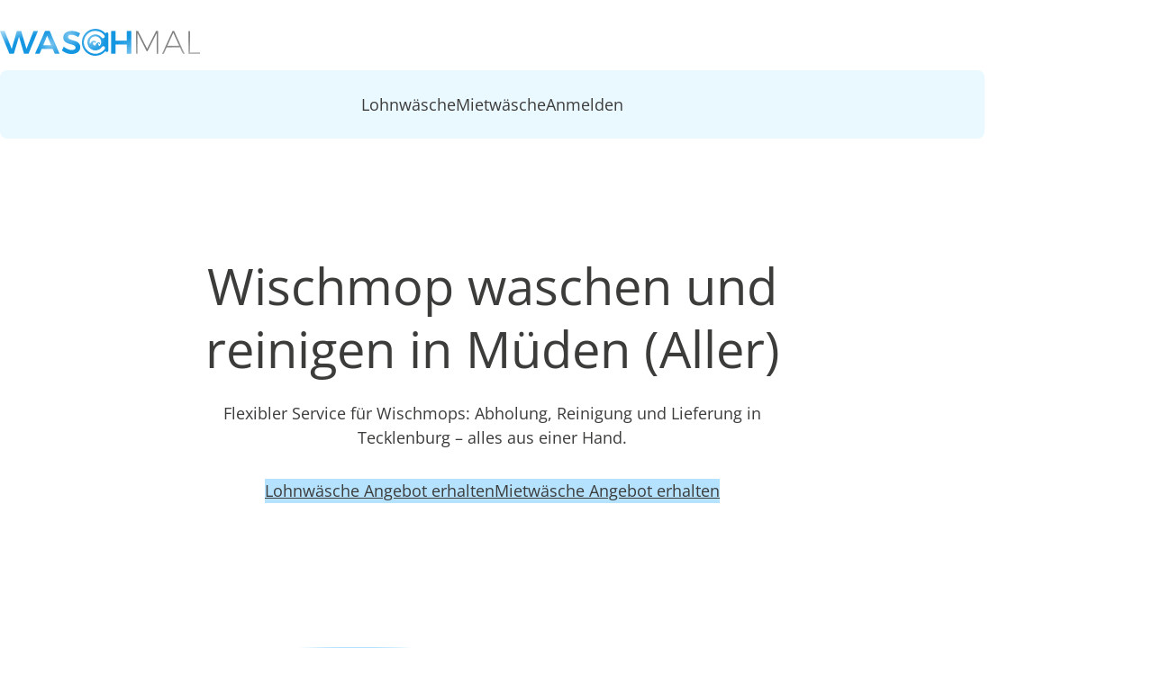

--- FILE ---
content_type: text/css; charset=UTF-8
request_url: https://waschmal.de/styles-5MV5XOSQ.css
body_size: 5889
content:
:root{--wrapper-outer-margin: 1.25rem;--wapper-width: calc(100% - var(--wrapper-outer-margin) * 2);--layout-max-width: 1300px;--border-radius-base: 8px;--mobile-navigation-height: 92px;--module-spacing: 3rem;--button-height: 60px}@media (min-width: 744px){:root{--wrapper-outer-margin: 1.5rem;--module-spacing: 3.5rem}}@media (min-width: 1140px){:root{--wrapper-outer-margin: 7.3%;--module-spacing: 5rem}}:root{--color-brand-blue: #2D93D1;--color-brand-gray: #3C3C3B;--color-white: #FFFFFF;--color-medium-blue: #B5E2FF;--color-light-blue: #EAF8FF;--color-highlight-green: #B4EB7D;--color-highlight-red: #DA1528;--color-highlight-yellow: #FFE100;--color-disabled-surface: #cfcfcf;--color-disabled-text: #717171;--font-family-sans: Open Sans, sans-serif;--font-size-hl-lg: 2.5rem;--line-height-hl-lg: 1.1;--font-size-hl-md: 2rem;--line-height-hl-md: 1.125;--font-size-hl-sm: 1.5rem;--line-height-hl-sm: 1.17;--font-size-copy: 1.125rem;--line-height-copy: 1.5;--font-size-copy-sm: 1rem;--line-height-copy-sm: 1.5;--input-text-size: .812rem;--font-weight-regular: 400;--font-weight-bold: 700}@media (min-width: 744px){:root{--font-size-hl-md: 2.5rem;--line-height-hl-md: 1.175;--font-size-hl-lg: 3.5rem;--line-height-hl-lg: 1.25}}*,*:before,*:after{box-sizing:border-box}*{margin:0}body{line-height:1.5;-webkit-font-smoothing:antialiased}img,picture,video,canvas,svg{display:block}input,button,textarea,select{font:inherit}p,h1,h2,h3,h4,h5,h6{overflow-wrap:break-word}html{color-scheme:light;font-size:16px;font-weight:var(--font-weight-regular);color:var(--color-brand-gray);overflow-y:scroll;--mat-sys-background: light-dark(#faf9fd, #121316);--mat-sys-error: light-dark(#ba1a1a, #ffb4ab);--mat-sys-error-container: light-dark(#ffdad6, #93000a);--mat-sys-inverse-on-surface: light-dark(#f2f0f4, #2f3033);--mat-sys-inverse-primary: light-dark(#abc7ff, #005cbb);--mat-sys-inverse-surface: light-dark(#2f3033, #e3e2e6);--mat-sys-on-background: light-dark(#1a1b1f, #e3e2e6);--mat-sys-on-error: light-dark(#ffffff, #690005);--mat-sys-on-error-container: light-dark(#93000a, #ffdad6);--mat-sys-on-primary: light-dark(#ffffff, #002f65);--mat-sys-on-primary-container: light-dark(#00458f, #d7e3ff);--mat-sys-on-primary-fixed: light-dark(#001b3f, #001b3f);--mat-sys-on-primary-fixed-variant: light-dark(#00458f, #00458f);--mat-sys-on-secondary: light-dark(#ffffff, #283041);--mat-sys-on-secondary-container: light-dark(#3e4759, #dae2f9);--mat-sys-on-secondary-fixed: light-dark(#131c2b, #131c2b);--mat-sys-on-secondary-fixed-variant: light-dark(#3e4759, #3e4759);--mat-sys-on-surface: light-dark(#1a1b1f, #e3e2e6);--mat-sys-on-surface-variant: light-dark(#44474e, #e0e2ec);--mat-sys-on-tertiary: light-dark(#ffffff, #002f65);--mat-sys-on-tertiary-container: light-dark(#00458f, #d7e3ff);--mat-sys-on-tertiary-fixed: light-dark(#001b3f, #001b3f);--mat-sys-on-tertiary-fixed-variant: light-dark(#00458f, #00458f);--mat-sys-outline: light-dark(#74777f, #8e9099);--mat-sys-outline-variant: light-dark(#c4c6d0, #44474e);--mat-sys-primary: light-dark(#005cbb, #abc7ff);--mat-sys-primary-container: light-dark(#d7e3ff, #00458f);--mat-sys-primary-fixed: light-dark(#d7e3ff, #d7e3ff);--mat-sys-primary-fixed-dim: light-dark(#abc7ff, #abc7ff);--mat-sys-scrim: light-dark(#000000, #000000);--mat-sys-secondary: light-dark(#565e71, #bec6dc);--mat-sys-secondary-container: light-dark(#dae2f9, #3e4759);--mat-sys-secondary-fixed: light-dark(#dae2f9, #dae2f9);--mat-sys-secondary-fixed-dim: light-dark(#bec6dc, #bec6dc);--mat-sys-shadow: light-dark(#000000, #000000);--mat-sys-surface: light-dark(#faf9fd, #121316);--mat-sys-surface-bright: light-dark(#faf9fd, #38393c);--mat-sys-surface-container: light-dark(#efedf0, #1f2022);--mat-sys-surface-container-high: light-dark(#e9e7eb, #292a2c);--mat-sys-surface-container-highest: light-dark(#e3e2e6, #343537);--mat-sys-surface-container-low: light-dark(#f4f3f6, #1a1b1f);--mat-sys-surface-container-lowest: light-dark(#ffffff, #0d0e11);--mat-sys-surface-dim: light-dark(#dbd9dd, #121316);--mat-sys-surface-tint: light-dark(#005cbb, #abc7ff);--mat-sys-surface-variant: light-dark(#e0e2ec, #44474e);--mat-sys-tertiary: light-dark(#005cbb, #abc7ff);--mat-sys-tertiary-container: light-dark(#d7e3ff, #00458f);--mat-sys-tertiary-fixed: light-dark(#d7e3ff, #d7e3ff);--mat-sys-tertiary-fixed-dim: light-dark(#abc7ff, #abc7ff);--mat-sys-neutral-variant20: #2d3038;--mat-sys-neutral10: #1a1b1f;--mat-sys-level0: 0px 0px 0px 0px rgba(0, 0, 0, .2), 0px 0px 0px 0px rgba(0, 0, 0, .14), 0px 0px 0px 0px rgba(0, 0, 0, .12);--mat-sys-level1: 0px 2px 1px -1px rgba(0, 0, 0, .2), 0px 1px 1px 0px rgba(0, 0, 0, .14), 0px 1px 3px 0px rgba(0, 0, 0, .12);--mat-sys-level2: 0px 3px 3px -2px rgba(0, 0, 0, .2), 0px 3px 4px 0px rgba(0, 0, 0, .14), 0px 1px 8px 0px rgba(0, 0, 0, .12);--mat-sys-level3: 0px 3px 5px -1px rgba(0, 0, 0, .2), 0px 6px 10px 0px rgba(0, 0, 0, .14), 0px 1px 18px 0px rgba(0, 0, 0, .12);--mat-sys-level4: 0px 5px 5px -3px rgba(0, 0, 0, .2), 0px 8px 10px 1px rgba(0, 0, 0, .14), 0px 3px 14px 2px rgba(0, 0, 0, .12);--mat-sys-level5: 0px 7px 8px -4px rgba(0, 0, 0, .2), 0px 12px 17px 2px rgba(0, 0, 0, .14), 0px 5px 22px 4px rgba(0, 0, 0, .12);--mat-sys-body-large: 400 1rem / 1.5rem Open Sans;--mat-sys-body-large-font: Open Sans;--mat-sys-body-large-line-height: 1.5rem;--mat-sys-body-large-size: 1rem;--mat-sys-body-large-tracking: .031rem;--mat-sys-body-large-weight: 400;--mat-sys-body-medium: 400 .875rem / 1.25rem Open Sans;--mat-sys-body-medium-font: Open Sans;--mat-sys-body-medium-line-height: 1.25rem;--mat-sys-body-medium-size: .875rem;--mat-sys-body-medium-tracking: .016rem;--mat-sys-body-medium-weight: 400;--mat-sys-body-small: 400 .75rem / 1rem Open Sans;--mat-sys-body-small-font: Open Sans;--mat-sys-body-small-line-height: 1rem;--mat-sys-body-small-size: .75rem;--mat-sys-body-small-tracking: .025rem;--mat-sys-body-small-weight: 400;--mat-sys-display-large: 400 3.562rem / 4rem Open Sans;--mat-sys-display-large-font: Open Sans;--mat-sys-display-large-line-height: 4rem;--mat-sys-display-large-size: 3.562rem;--mat-sys-display-large-tracking: -.016rem;--mat-sys-display-large-weight: 400;--mat-sys-display-medium: 400 2.812rem / 3.25rem Open Sans;--mat-sys-display-medium-font: Open Sans;--mat-sys-display-medium-line-height: 3.25rem;--mat-sys-display-medium-size: 2.812rem;--mat-sys-display-medium-tracking: 0;--mat-sys-display-medium-weight: 400;--mat-sys-display-small: 400 2.25rem / 2.75rem Open Sans;--mat-sys-display-small-font: Open Sans;--mat-sys-display-small-line-height: 2.75rem;--mat-sys-display-small-size: 2.25rem;--mat-sys-display-small-tracking: 0;--mat-sys-display-small-weight: 400;--mat-sys-headline-large: 400 2rem / 2.5rem Open Sans;--mat-sys-headline-large-font: Open Sans;--mat-sys-headline-large-line-height: 2.5rem;--mat-sys-headline-large-size: 2rem;--mat-sys-headline-large-tracking: 0;--mat-sys-headline-large-weight: 400;--mat-sys-headline-medium: 400 1.75rem / 2.25rem Open Sans;--mat-sys-headline-medium-font: Open Sans;--mat-sys-headline-medium-line-height: 2.25rem;--mat-sys-headline-medium-size: 1.75rem;--mat-sys-headline-medium-tracking: 0;--mat-sys-headline-medium-weight: 400;--mat-sys-headline-small: 400 1.5rem / 2rem Open Sans;--mat-sys-headline-small-font: Open Sans;--mat-sys-headline-small-line-height: 2rem;--mat-sys-headline-small-size: 1.5rem;--mat-sys-headline-small-tracking: 0;--mat-sys-headline-small-weight: 400;--mat-sys-label-large: 500 .875rem / 1.25rem Open Sans;--mat-sys-label-large-font: Open Sans;--mat-sys-label-large-line-height: 1.25rem;--mat-sys-label-large-size: .875rem;--mat-sys-label-large-tracking: .006rem;--mat-sys-label-large-weight: 500;--mat-sys-label-large-weight-prominent: 700;--mat-sys-label-medium: 500 .75rem / 1rem Open Sans;--mat-sys-label-medium-font: Open Sans;--mat-sys-label-medium-line-height: 1rem;--mat-sys-label-medium-size: .75rem;--mat-sys-label-medium-tracking: .031rem;--mat-sys-label-medium-weight: 500;--mat-sys-label-medium-weight-prominent: 700;--mat-sys-label-small: 500 .688rem / 1rem Open Sans;--mat-sys-label-small-font: Open Sans;--mat-sys-label-small-line-height: 1rem;--mat-sys-label-small-size: .688rem;--mat-sys-label-small-tracking: .031rem;--mat-sys-label-small-weight: 500;--mat-sys-title-large: 400 1.375rem / 1.75rem Open Sans;--mat-sys-title-large-font: Open Sans;--mat-sys-title-large-line-height: 1.75rem;--mat-sys-title-large-size: 1.375rem;--mat-sys-title-large-tracking: 0;--mat-sys-title-large-weight: 400;--mat-sys-title-medium: 500 1rem / 1.5rem Open Sans;--mat-sys-title-medium-font: Open Sans;--mat-sys-title-medium-line-height: 1.5rem;--mat-sys-title-medium-size: 1rem;--mat-sys-title-medium-tracking: .009rem;--mat-sys-title-medium-weight: 500;--mat-sys-title-small: 500 .875rem / 1.25rem Open Sans;--mat-sys-title-small-font: Open Sans;--mat-sys-title-small-line-height: 1.25rem;--mat-sys-title-small-size: .875rem;--mat-sys-title-small-tracking: .006rem;--mat-sys-title-small-weight: 500;--mat-sys-corner-extra-large: 28px;--mat-sys-corner-extra-large-top: 28px 28px 0 0;--mat-sys-corner-extra-small: 4px;--mat-sys-corner-extra-small-top: 4px 4px 0 0;--mat-sys-corner-full: 9999px;--mat-sys-corner-large: 16px;--mat-sys-corner-large-end: 0 16px 16px 0;--mat-sys-corner-large-start: 16px 0 0 16px;--mat-sys-corner-large-top: 16px 16px 0 0;--mat-sys-corner-medium: 12px;--mat-sys-corner-none: 0;--mat-sys-corner-small: 8px;--mat-sys-dragged-state-layer-opacity: .16;--mat-sys-focus-state-layer-opacity: .12;--mat-sys-hover-state-layer-opacity: .08;--mat-sys-pressed-state-layer-opacity: .12;--mat-sys-error: var(--color-highlight-red);--mat-form-field-container-height: 60px;--mat-form-field-container-text-weight: var(--font-weight-bold);--mat-form-field-container-text-size: var(--input-text-size);--mat-form-field-subscript-text-size: .7rem;--mat-form-field-subscript-text-weight: var(--font-weight-regular);--mdc-outlined-text-field-container-shape: 8px;--mdc-outlined-text-field-outline-width: 1px;--mdc-outlined-text-field-label-text-size: var(--input-text-size);--mat-form-field-outlined-label-text-populated-size: 1rem;--mdc-outlined-text-field-label-text-weight: var(--font-weight-regular);--mdc-outlined-text-field-outline-color: var(--color-brand-gray);--mdc-outlined-text-field-label-text-color: var(--color-brand-gray);--mdc-outlined-text-field-input-text-color: var(--color-brand-gray);--mdc-outlined-text-field-focus-outline-color: var(--color-brand-blue);--mdc-outlined-text-field-focus-label-text-color: var(--color-brand-blue);--mdc-outlined-text-field-focus-outline-width: 2px;--mat-tab-header-label-text-size: var(--font-size-copy);--mat-tab-header-label-text-weight: var(--font-weight-regular);--mat-tab-header-divider-color: var(--color-medium-blue)}html .mat-mdc-tab-header{background-color:var(--color-light-blue);border-top-left-radius:var(--border-radius-base);border-top-right-radius:var(--border-radius-base)}html .mat-mdc-tab-header .mat-mdc-tab:not(:first-child){border-left:1px solid var(--color-medium-blue)}html{--mat-snack-bar-button-color: var(--color-brand-gray);--mdc-snackbar-supporting-text-color: var(--color-brand-gray);--mdc-snackbar-supporting-text-size: var(--font-size-copy);--mdc-snackbar-supporting-text-weight: var(--font-weight-regular)}html .success-snackbar{--mdc-snackbar-container-color: var(--color-highlight-green)}html .error-snackbar{--mdc-snackbar-container-color: var(--color-highlight-yellow)}html{--mdc-switch-track-height: 24px;--mdc-switch-track-width: 44px;--mdc-switch-track-shape: 12px;--mat-switch-track-outline-width: 0;--mdc-switch-handle-width: 22px;--mdc-switch-handle-height: 22px;--mat-switch-label-text-color: var(--color-brand-gray);--mat-switch-label-text-weight: var(--font-weight-regular);--mdc-switch-unselected-track-color: var(--color-medium-blue);--mat-switch-unselected-handle-size: 22px;--mdc-switch-unselected-handle-color: var(--color-white);--mdc-switch-unselected-hover-handle-color: var(--color-white);--mat-switch-unselected-pressed-handle-horizontal-margin: 0 1px;--mat-switch-unselected-handle-horizontal-margin: 0 1px;--mdc-switch-unselected-hover-track-color: var(--color-medium-blue);--mdc-switch-unselected-focus-track-color: var(--color-medium-blue);--mdc-switch-unselected-focus-state-layer-color: var(--color-brand-blue);--mdc-switch-unselected-pressed-state-layer-color: var(--color-brand-blue);--mdc-switch-unselected-focus-handle-color: var(--color-white);--mdc-switch-unselected-pressed-track-color: var(--color-medium-blue);--mdc-switch-unselected-pressed-handle-color: var(--color-white);--mat-switch-selected-handle-size: 22px;--mdc-switch-selected-track-color: var(--color-highlight-green);--mdc-switch-selected-handle-color: var(--color-white);--mdc-switch-selected-hover-handle-color: var(--color-white);--mdc-switch-selected-hover-track-color: var(--color-highlight-green);--mdc-switch-selected-focus-track-color: var(--color-highlight-green);--mdc-switch-selected-focus-handle-color: var(--color-white);--mdc-switch-selected-focus-state-layer-color: var(--color-brand-blue);--mdc-switch-selected-pressed-state-layer-color: var(--color-brand-blue);--mdc-switch-selected-pressed-track-color: var(--color-highlight-green);--mdc-switch-selected-pressed-handle-color: var(--color-white);--mat-switch-selected-handle-horizontal-margin: 0 -1px;--mat-switch-selected-pressed-handle-horizontal-margin: 0 -1px;--mat-switch-pressed-handle-size: 22px;--mdc-slider-handle-color: var(--color-brand-blue);--mdc-slider-active-track-color: var(--color-brand-blue);--mdc-slider-inactive-track-color: var(--color-brand-blue);--mdc-slider-label-container-color: var(--color-brand-blue);--mdc-slider-focus-handle-color: var(--color-brand-blue);--mat-slider-hover-state-layer-color: rgba(45, 147, 209, .08);--mat-slider-focus-state-layer-color: rgba(45, 147, 209, .15);--mdc-radio-selected-icon-color: var(--color-brand-blue);--mdc-radio-selected-pressed-icon-color: var(--color-brand-blue);--mdc-radio-selected-hover-icon-color: var(--color-brand-blue);--mdc-radio-selected-focus-icon-color: var(--color-brand-blue);--mdc-radio-unselected-icon-color: var(--color-brand-gray);--mdc-radio-unselected-pressed-icon-color: var(--color-brand-gray);--mdc-radio-unselected-hover-icon-color: var(--color-brand-gray);--mdc-radio-unselected-focus-icon-color: var(--color-brand-gray);--mat-radio-label-text-color: var(--color-brand-gray);--mat-radio-ripple-color: var(--color-brand-blue);--mat-radio-checked-ripple-color: var(--color-brand-blue);--mat-radio-label-text-size: var(--input-text-size);--mat-radio-label-text-weight: var(--font-weight-regular);--mdc-checkbox-selected-icon-color: var(--color-brand-blue);--mdc-checkbox-selected-pressed-icon-color: var(--color-brand-blue);--mdc-checkbox-selected-hover-icon-color: var(--color-brand-blue);--mdc-checkbox-selected-focus-icon-color: var(--color-brand-blue);--mdc-checkbox-selected-focus-state-layer-color: var(--color-brand-blue);--mdc-checkbox-selected-pressed-state-layer-color: var(--color-brand-blue);--mdc-checkbox-unselected-icon-color: var(--color-brand-gray);--mdc-checkbox-unselected-hover-icon-color: var(--color-brand-gray);--mdc-checkbox-unselected-focus-icon-color: var(--color-brand-gray);--mdc-checkbox-unselected-focus-state-layer-color: var(--color-brand-blue);--mdc-checkbox-unselected-pressed-state-layer-color: var(--color-brand-blue);--mat-checkbox-label-text-color: var(--color-brand-gray);--mat-checkbox-label-text-size: var(--font-size-copy);--mat-checkbox-label-text-weight: var(--font-weight-regular);--mat-expansion-container-background-color: var(--color-white);--mat-expansion-container-text-color: var(--color-brand-gray);--mat-expansion-container-shape: 0;--mat-expansion-header-indicator-color: var(--color-brand-gray);--mat-expansion-header-text-weight: var(--font-weight-bold);--mat-expansion-container-text-weight: var(--font-weight-regular);--mat-expansion-header-text-size: var(--font-size-copy);--mat-expansion-container-text-size: var(--font-size-copy);--mat-expansion-header-hover-state-layer-color: var(--color-light-blue);--mat-expansion-header-focus-state-layer-color: var(--color-light-blue);--mat-expansion-header-collapsed-state-height: 63px;--mat-expansion-header-expanded-state-height: 63px;--mat-table-header-headline-color: var(--color-brand-gray);--mat-table-background-color: var(--color-medium-blue)}html .mat-mdc-text-field-wrapper{background-color:var(--color-white);border-radius:var(--border-radius-base)}html .mat-mdc-text-field-wrapper mat-label{background-color:var(--color-white)}html .mat-mdc-slide-toggle .mdc-switch__handle:after{border:1px solid var(--color-brand-blue)}html .mat-mdc-radio-button~.mat-mdc-radio-button{margin-left:16px}html .mat-radio-group-vertical{display:flex;flex-direction:column}html .mat-radio-group-vertical .mat-mdc-radio-button~.mat-mdc-radio-button{margin-left:0}html .mat-accordion .mat-expansion-panel{box-shadow:none;border-bottom:1px solid var(--color-brand-blue)}html .mat-accordion .mat-expansion-panel .mat-expansion-panel-body{padding:1rem 1.5rem}@media (min-width: 1140px){html .mat-accordion .mat-expansion-panel .mat-expansion-panel-body{padding:1.5rem 3.125rem}}html .mat-expansion-panel.mat-expanded .mat-expansion-panel-header{background-color:var(--color-medium-blue)}html .mat-expansion-panel-header,html .mat-expanded .mat-expansion-panel-header{height:auto;min-height:63px;padding-top:.5rem;padding-bottom:.5rem}html .mdc-data-table__row:nth-child(odd){background-color:var(--color-white)}html .mdc-data-table__row:nth-child(2n){background-color:var(--color-light-blue)}html,body{height:100%}body{margin:0;font-family:var(--font-family-sans);font-size:1.125rem;line-height:1.5}@media (max-width: 1140px){html:has(header .main-navigation-toggle[aria-expanded=true]){touch-action:none;-webkit-overflow-scrolling:none;overflow:hidden;overscroll-behavior:none}}header{margin-bottom:3rem}footer{margin-top:var(--module-spacing)}h1,h2,h3,h4,h5,h6{text-wrap:pretty}a:focus,button:focus,h1:focus,h2:focus,h3:focus,h4:focus,h5:focus,h6:focus{outline:none}a:focus-visible,button:focus-visible,h1:focus-visible,h2:focus-visible,h3:focus-visible,h4:focus-visible,h5:focus-visible,h6:focus-visible{outline:2px solid var(--color-brand-blue)!important;outline-offset:.4rem}a{color:var(--color-brand-gray)}input{line-height:1;font-weight:var(--font-weight-regular)}img{width:100%;height:auto}svg{display:block}textarea{line-height:1.2}input::placeholder{color:var(--color-brand-gray);font-weight:var(--font-weight-regular)}strong,bold{font-weight:var(--font-weight-bold)}[tabindex="-1"]:focus{outline:none}@media (max-width: 1140px){header~main{padding-top:var(--mobile-navigation-height)}}.l-grid{--columns: 2;--gap: 1.5rem;display:grid;width:100%;grid-column-gap:var(--gap);grid-template-columns:repeat(var(--columns),1fr)}@media (min-width: 744px){.l-grid{--columns: 8}}@media (min-width: 1140px){.l-grid{--columns: 12;--gap: 2rem}}.l-wrapper{width:var(--wapper-width);max-width:var(--layout-max-width);margin-inline:auto}@font-face{font-display:swap;font-family:Open Sans;font-style:normal;font-weight:300;src:url(/assets/fonts/open-sans/open-sans-v40-latin-300.woff2) format("woff2")}@font-face{font-display:swap;font-family:Open Sans;font-style:italic;font-weight:300;src:url(/assets/fonts/open-sans/open-sans-v40-latin-300italic.woff2) format("woff2")}@font-face{font-display:swap;font-family:Open Sans;font-style:normal;font-weight:400;src:url(/assets/fonts/open-sans/open-sans-v40-latin-regular.woff2) format("woff2")}@font-face{font-display:swap;font-family:Open Sans;font-style:italic;font-weight:400;src:url(/assets/fonts/open-sans/open-sans-v40-latin-italic.woff2) format("woff2")}@font-face{font-display:swap;font-family:Open Sans;font-style:normal;font-weight:500;src:url(/assets/fonts/open-sans/open-sans-v40-latin-500.woff2) format("woff2")}@font-face{font-display:swap;font-family:Open Sans;font-style:italic;font-weight:500;src:url(/assets/fonts/open-sans/open-sans-v40-latin-500italic.woff2) format("woff2")}@font-face{font-display:swap;font-family:Open Sans;font-style:normal;font-weight:600;src:url(/assets/fonts/open-sans/open-sans-v40-latin-600.woff2) format("woff2")}@font-face{font-display:swap;font-family:Open Sans;font-style:italic;font-weight:600;src:url(/assets/fonts/open-sans/open-sans-v40-latin-600italic.woff2) format("woff2")}@font-face{font-display:swap;font-family:Open Sans;font-style:normal;font-weight:700;src:url(/assets/fonts/open-sans/open-sans-v40-latin-700.woff2) format("woff2")}@font-face{font-display:swap;font-family:Open Sans;font-style:italic;font-weight:700;src:url(/assets/fonts/open-sans/open-sans-v40-latin-700italic.woff2) format("woff2")}@font-face{font-display:swap;font-family:Open Sans;font-style:normal;font-weight:800;src:url(/assets/fonts/open-sans/open-sans-v40-latin-800.woff2) format("woff2")}@font-face{font-display:swap;font-family:Open Sans;font-style:italic;font-weight:800;src:url(/assets/fonts/open-sans/open-sans-v40-latin-800italic.woff2) format("woff2")}.fs-hl-lg{font-size:var(--font-size-hl-lg);line-height:var(--line-height-hl-lg)}.fs-hl-md,.fs-hl-md-bold{font-size:var(--font-size-hl-md);line-height:var(--line-height-hl-md)}.fs-hl-sm,.fs-hl-sm-bold{font-size:var(--font-size-hl-sm);line-height:var(--line-height-hl-sm)}.fs-copy,.fs-copy-bold{font-size:var(--font-size-copy);line-height:var(--line-height-copy)}.fs-copy-sm,.fs-copy-sm-bold{font-size:var(--font-size-copy-sm);line-height:var(--line-height-copy-sm)}.fs-hl-lg,.fs-hl-md,.fs-hl-sm,.fs-copy,.fs-copy-sm{font-weight:400}.fs-hl-lg-bold,.fs-hl-md-bold,.fs-hl-sm-bold,.fs-copy-bold,.fs-copy-sm-bold{font-weight:700}@font-face{font-family:Material Icons;font-style:normal;font-weight:400;src:url(/assets/fonts/material-icons/material-icons.woff2) format("woff2")}.material-icons{font-family:Material Icons;font-weight:400;font-style:normal;font-size:24px;line-height:1;letter-spacing:normal;text-transform:none;display:inline-block;white-space:nowrap;word-wrap:normal;direction:ltr;-webkit-font-feature-settings:"liga";-webkit-font-smoothing:antialiased}.invisible{visibility:hidden}.static{position:static}.fixed{position:fixed}.relative{position:relative}.sticky{position:sticky}.bottom-2{bottom:.5rem}.top-\[5\%\]{top:5%}.z-\[9999\]{z-index:9999}.z-\[999\]{z-index:999}.col-span-10{grid-column:span 10 / span 10}.col-span-12{grid-column:span 12 / span 12}.col-span-2{grid-column:span 2 / span 2}.col-span-3{grid-column:span 3 / span 3}.col-span-4{grid-column:span 4 / span 4}.col-span-6{grid-column:span 6 / span 6}.col-span-full{grid-column:1 / -1}.\!m-0{margin:0!important}.m-0{margin:0}.m-5{margin:1.25rem}.m-auto{margin:auto}.mx-auto{margin-left:auto;margin-right:auto}.mb-10{margin-bottom:2.5rem}.mb-2{margin-bottom:.5rem}.mb-3{margin-bottom:.75rem}.mb-4{margin-bottom:1rem}.mb-5{margin-bottom:1.25rem}.mb-6{margin-bottom:1.5rem}.mb-8{margin-bottom:2rem}.ml-1{margin-left:.25rem}.ml-5{margin-left:1.25rem}.mr-1{margin-right:.25rem}.mr-10{margin-right:2.5rem}.mr-3{margin-right:.75rem}.mr-5{margin-right:1.25rem}.mt-1{margin-top:.25rem}.mt-10{margin-top:2.5rem}.mt-2{margin-top:.5rem}.mt-20{margin-top:5rem}.mt-3{margin-top:.75rem}.mt-4{margin-top:1rem}.mt-5{margin-top:1.25rem}.mt-6{margin-top:1.5rem}.mt-7{margin-top:1.75rem}.mt-8{margin-top:2rem}.mt-9{margin-top:2.25rem}.mt-\[10px\]{margin-top:10px}.mt-auto{margin-top:auto}.block{display:block}.inline-block{display:inline-block}.flex{display:flex}.table{display:table}.grid{display:grid}.contents{display:contents}.list-item{display:list-item}.hidden{display:none}.aspect-square{aspect-ratio:1 / 1}.aspect-video{aspect-ratio:16 / 9}.\!h-0{height:0px!important}.h-\[60px\]{height:60px}.h-auto{height:auto}.h-full{height:100%}.max-h-\[621px\]{max-height:621px}.min-h-0{min-height:0px}.w-1\/2{width:50%}.w-1\/3{width:33.333333%}.w-1\/4{width:25%}.w-64{width:16rem}.w-\[200px\]{width:200px}.w-\[300px\]{width:300px}.w-\[50px\]{width:50px}.w-\[550px\]{width:550px}.w-\[60px\]{width:60px}.w-\[var\(--wrapper-width\)\]{width:var(--wrapper-width)}.w-fit{width:fit-content}.w-full{width:100%}.min-w-full{min-width:100%}.max-w-\[1000px\]{max-width:1000px}.max-w-\[250px\]{max-width:250px}.max-w-\[500px\]{max-width:500px}.max-w-\[600px\]{max-width:600px}.max-w-\[820px\]{max-width:820px}.max-w-\[90\%\]{max-width:90%}.max-w-\[var\(--layout-max-width\)\]{max-width:var(--layout-max-width)}.max-w-full{max-width:100%}.max-w-screen-lg{max-width:1140px}.flex-shrink-0{flex-shrink:0}.flex-grow{flex-grow:1}.transform{transform:translate(var(--tw-translate-x),var(--tw-translate-y)) rotate(var(--tw-rotate)) skew(var(--tw-skew-x)) skewY(var(--tw-skew-y)) scaleX(var(--tw-scale-x)) scaleY(var(--tw-scale-y))}.cursor-pointer{cursor:pointer}.scroll-m-9{scroll-margin:2.25rem}.list-disc{list-style-type:disc}.list-none{list-style-type:none}.grid-cols-12{grid-template-columns:repeat(12,minmax(0,1fr))}.grid-cols-2{grid-template-columns:repeat(2,minmax(0,1fr))}.grid-cols-4{grid-template-columns:repeat(4,minmax(0,1fr))}.grid-cols-\[repeat\(auto-fill\,minmax\(150px\,1fr\)\)\]{grid-template-columns:repeat(auto-fill,minmax(150px,1fr))}.grid-cols-\[repeat\(auto-fit\,minmax\(150px\,200px\)\)\]{grid-template-columns:repeat(auto-fit,minmax(150px,200px))}.\!grid-rows-\[1fr\]{grid-template-rows:1fr!important}.grid-rows-\[0fr\]{grid-template-rows:0fr}.flex-row{flex-direction:row}.flex-row-reverse{flex-direction:row-reverse}.flex-col{flex-direction:column}.flex-wrap{flex-wrap:wrap}.place-content-center{place-content:center}.items-start{align-items:flex-start}.items-end{align-items:flex-end}.items-center{align-items:center}.items-baseline{align-items:baseline}.justify-end{justify-content:flex-end}.justify-center{justify-content:center}.justify-between{justify-content:space-between}.gap-2{gap:.5rem}.gap-4{gap:1rem}.gap-5{gap:1.25rem}.gap-6{gap:1.5rem}.gap-8{gap:2rem}.gap-sm{gap:1.5rem}.gap-x-2{column-gap:.5rem}.gap-x-3{column-gap:.75rem}.gap-x-5{column-gap:1.25rem}.gap-x-6{column-gap:1.5rem}.gap-y-14{row-gap:3.5rem}.gap-y-2{row-gap:.5rem}.gap-y-3{row-gap:.75rem}.gap-y-5{row-gap:1.25rem}.self-center{align-self:center}.overflow-y-scroll{overflow-y:scroll}.hyphens-auto{hyphens:auto}.whitespace-nowrap{white-space:nowrap}.whitespace-pre-line{white-space:pre-line}.text-balance{text-wrap:balance}.rounded-\[4px\]{border-radius:4px}.rounded-\[var\(--border-radius-base\)\]{border-radius:var(--border-radius-base)}.rounded-full{border-radius:9999px}.rounded-xl{border-radius:.75rem}.border{border-width:1px}.border-0{border-width:0px}.border-2{border-width:2px}.\!border-b-0{border-bottom-width:0px!important}.border-b-2{border-bottom-width:2px}.border-solid{border-style:solid}.border-b-\[var\(--color-medium-blue\)\]{border-bottom-color:var(--color-medium-blue)}.\!bg-light-blue{--tw-bg-opacity: 1 !important;background-color:rgb(234 248 255 / var(--tw-bg-opacity, 1))!important}.\!bg-white{--tw-bg-opacity: 1 !important;background-color:rgb(255 255 255 / var(--tw-bg-opacity, 1))!important}.bg-\[rgba\(0\,0\,0\,0\.4\)\]{background-color:#0006}.bg-\[var\(--color-white\)\]{background-color:var(--color-white)}.bg-brand-blue{--tw-bg-opacity: 1;background-color:rgb(45 147 209 / var(--tw-bg-opacity, 1))}.bg-brand-gray{--tw-bg-opacity: 1;background-color:rgb(60 60 59 / var(--tw-bg-opacity, 1))}.bg-highlight-green{--tw-bg-opacity: 1;background-color:rgb(180 235 125 / var(--tw-bg-opacity, 1))}.bg-highlight-red{--tw-bg-opacity: 1;background-color:rgb(218 21 40 / var(--tw-bg-opacity, 1))}.bg-highlight-yellow{--tw-bg-opacity: 1;background-color:rgb(255 225 0 / var(--tw-bg-opacity, 1))}.bg-light-blue{--tw-bg-opacity: 1;background-color:rgb(234 248 255 / var(--tw-bg-opacity, 1))}.bg-light-gray{--tw-bg-opacity: 1;background-color:rgb(207 207 207 / var(--tw-bg-opacity, 1))}.bg-medium-blue{--tw-bg-opacity: 1;background-color:rgb(181 226 255 / var(--tw-bg-opacity, 1))}.bg-white{--tw-bg-opacity: 1;background-color:rgb(255 255 255 / var(--tw-bg-opacity, 1))}.fill-brand-blue{fill:#2d93d1}.fill-light-blue{fill:#eaf8ff}.fill-medium-blue{fill:#b5e2ff}.object-scale-down{object-fit:scale-down}.p-0{padding:0}.p-1{padding:.25rem}.p-3{padding:.75rem}.p-4{padding:1rem}.p-5{padding:1.25rem}.py-12{padding-top:3rem;padding-bottom:3rem}.pb-3{padding-bottom:.75rem}.pb-4{padding-bottom:1rem}.pb-\[5px\]{padding-bottom:5px}.pl-4{padding-left:1rem}.pl-5{padding-left:1.25rem}.pr-5{padding-right:1.25rem}.pt-1{padding-top:.25rem}.pt-5{padding-top:1.25rem}.pt-8{padding-top:2rem}.pt-\[17px\]{padding-top:17px}.text-center{text-align:center}.text-right{text-align:right}.text-\[18px\]{font-size:18px}.text-\[24px\]{font-size:24px}.text-xl{font-size:1.25rem;line-height:1.75rem}.font-bold{font-weight:700}.italic{font-style:italic}.text-brand-blue{--tw-text-opacity: 1;color:rgb(45 147 209 / var(--tw-text-opacity, 1))}.text-highlight-red{--tw-text-opacity: 1;color:rgb(218 21 40 / var(--tw-text-opacity, 1))}.text-white{--tw-text-opacity: 1;color:rgb(255 255 255 / var(--tw-text-opacity, 1))}.underline{text-decoration-line:underline}.no-underline{text-decoration-line:none}.opacity-30{opacity:.3}.outline{outline-style:solid}.blur{--tw-blur: blur(8px);filter:var(--tw-blur) var(--tw-brightness) var(--tw-contrast) var(--tw-grayscale) var(--tw-hue-rotate) var(--tw-invert) var(--tw-saturate) var(--tw-sepia) var(--tw-drop-shadow)}.filter{filter:var(--tw-blur) var(--tw-brightness) var(--tw-contrast) var(--tw-grayscale) var(--tw-hue-rotate) var(--tw-invert) var(--tw-saturate) var(--tw-sepia) var(--tw-drop-shadow)}.transition-\[grid-template-rows\]{transition-property:grid-template-rows;transition-timing-function:cubic-bezier(.4,0,.2,1);transition-duration:.15s}.ease-\[cubic-bezier\(0\.4\,0\,0\.2\,1\)\]{transition-timing-function:cubic-bezier(.4,0,.2,1)}.hover\:\!bg-light-blue:hover{--tw-bg-opacity: 1 !important;background-color:rgb(234 248 255 / var(--tw-bg-opacity, 1))!important}.hover\:\!bg-white:hover{--tw-bg-opacity: 1 !important;background-color:rgb(255 255 255 / var(--tw-bg-opacity, 1))!important}.hover\:bg-light-blue:hover{--tw-bg-opacity: 1;background-color:rgb(234 248 255 / var(--tw-bg-opacity, 1))}@media (min-width: 380px){.sm\:top-\[10\%\]{top:10%}.sm\:block{display:block}}@media (min-width: 744px){.md\:col-span-3{grid-column:span 3 / span 3}.md\:col-span-4{grid-column:span 4 / span 4}.md\:col-span-5{grid-column:span 5 / span 5}.md\:col-span-8{grid-column:span 8 / span 8}.md\:mx-0{margin-left:0;margin-right:0}.md\:mt-0{margin-top:0}.md\:mt-12{margin-top:3rem}.md\:flex{display:flex}.md\:grid{display:grid}.md\:w-10\/12{width:83.333333%}.md\:w-11\/12{width:91.666667%}.md\:w-8\/12{width:66.666667%}.md\:w-\[48\.7\%\]{width:48.7%}.md\:max-w-none{max-width:none}.md\:grid-cols-2{grid-template-columns:repeat(2,minmax(0,1fr))}.md\:grid-cols-3{grid-template-columns:repeat(3,minmax(0,1fr))}.md\:grid-cols-8{grid-template-columns:repeat(8,minmax(0,1fr))}.md\:flex-row{flex-direction:row}.md\:items-start{align-items:flex-start}.md\:justify-center{justify-content:center}.md\:justify-between{justify-content:space-between}.md\:gap-8{gap:2rem}.md\:gap-sm{gap:1.5rem}.md\:gap-x-16{column-gap:4rem}.md\:gap-x-8,.md\:gap-x-lg{column-gap:2rem}.md\:gap-y-0{row-gap:0px}.md\:py-20{padding-top:5rem;padding-bottom:5rem}.md\:text-left{text-align:left}}@media (min-width: 1140px){.lg\:col-span-12{grid-column:span 12 / span 12}.lg\:col-span-4{grid-column:span 4 / span 4}.lg\:col-span-6{grid-column:span 6 / span 6}.lg\:mt-16{margin-top:4rem}.lg\:w-6\/12{width:50%}.lg\:w-7\/12{width:58.333333%}.lg\:w-9\/12{width:75%}.lg\:w-\[32\.8\%\]{width:32.8%}.lg\:w-\[41\.6\%\]{width:41.6%}.lg\:w-\[48\.7\%\]{width:48.7%}.lg\:w-\[57\.4\%\]{width:57.4%}.lg\:max-w-72{max-width:18rem}.lg\:grid-cols-12{grid-template-columns:repeat(12,minmax(0,1fr))}.lg\:grid-cols-5{grid-template-columns:repeat(5,minmax(0,1fr))}.lg\:gap-lg{gap:2rem}.lg\:gap-x-20{column-gap:5rem}.lg\:rounded-\[var\(--border-radius-base\)\]{border-radius:var(--border-radius-base)}}.\[\&\:not\(\:first-child\)\]\:mt-4:not(:first-child){margin-top:1rem}


--- FILE ---
content_type: application/javascript; charset=UTF-8
request_url: https://waschmal.de/chunk-55CIYEEN.js
body_size: 12591
content:
import{$b as it,Bb as J,Cb as w,Da as K,Eb as Q,Fc as Ae,Ga as Ce,Ka as Ze,Mb as Je,Nb as Qe,Ob as R,Pb as ee,Sb as te,Ta as ye,Ua as X,Ub as et,Vb as tt,Zb as Fe,_b as nt,ac as ne,bd as at,cb as Ye,cc as ie,db as Ke,fd as _e,gb as Xe,gd as ut,hc as k,hd as oe,ic as x,id as ct,jc as re,kb as qe,m as He,ma as Y,mc as Ee,nd as U,oa as v,od as Se,pa as We,pc as rt,pd as be,qc as F,qd as z,ra as I,rc as D,ta as O,tc as $,ua as _,uc as ot,vc as st,xb as q,zb as we}from"./chunk-HUJPYPTU.js";var V=new I("");var ft=null;function se(){return ft}function Yt(e){ft??=e}var ve=class{},Ie=(()=>{class e{historyGo(t){throw new Error("")}static \u0275fac=function(i){return new(i||e)};static \u0275prov=v({token:e,factory:()=>_(ht),providedIn:"platform"})}return e})();var ht=(()=>{class e extends Ie{_location;_history;_doc=_(V);constructor(){super(),this._location=window.location,this._history=window.history}getBaseHrefFromDOM(){return se().getBaseHref(this._doc)}onPopState(t){let i=se().getGlobalEventTarget(this._doc,"window");return i.addEventListener("popstate",t,!1),()=>i.removeEventListener("popstate",t)}onHashChange(t){let i=se().getGlobalEventTarget(this._doc,"window");return i.addEventListener("hashchange",t,!1),()=>i.removeEventListener("hashchange",t)}get href(){return this._location.href}get protocol(){return this._location.protocol}get hostname(){return this._location.hostname}get port(){return this._location.port}get pathname(){return this._location.pathname}get search(){return this._location.search}get hash(){return this._location.hash}set pathname(t){this._location.pathname=t}pushState(t,i,r){this._history.pushState(t,i,r)}replaceState(t,i,r){this._history.replaceState(t,i,r)}forward(){this._history.forward()}back(){this._history.back()}historyGo(t=0){this._history.go(t)}getState(){return this._history.state}static \u0275fac=function(i){return new(i||e)};static \u0275prov=v({token:e,factory:()=>new e,providedIn:"platform"})}return e})();function gt(e,n){return e?n?e.endsWith("/")?n.startsWith("/")?e+n.slice(1):e+n:n.startsWith("/")?e+n:`${e}/${n}`:e:n}function lt(e){let n=e.search(/#|\?|$/);return e[n-1]==="/"?e.slice(0,n-1)+e.slice(n):e}function T(e){return e&&e[0]!=="?"?`?${e}`:e}var ae=(()=>{class e{historyGo(t){throw new Error("")}static \u0275fac=function(i){return new(i||e)};static \u0275prov=v({token:e,factory:()=>_(pt),providedIn:"root"})}return e})(),Dt=new I(""),pt=(()=>{class e extends ae{_platformLocation;_baseHref;_removeListenerFns=[];constructor(t,i){super(),this._platformLocation=t,this._baseHref=i??this._platformLocation.getBaseHrefFromDOM()??_(V).location?.origin??""}ngOnDestroy(){for(;this._removeListenerFns.length;)this._removeListenerFns.pop()()}onPopState(t){this._removeListenerFns.push(this._platformLocation.onPopState(t),this._platformLocation.onHashChange(t))}getBaseHref(){return this._baseHref}prepareExternalUrl(t){return gt(this._baseHref,t)}path(t=!1){let i=this._platformLocation.pathname+T(this._platformLocation.search),r=this._platformLocation.hash;return r&&t?`${i}${r}`:i}pushState(t,i,r,o){let s=this.prepareExternalUrl(r+T(o));this._platformLocation.pushState(t,i,s)}replaceState(t,i,r,o){let s=this.prepareExternalUrl(r+T(o));this._platformLocation.replaceState(t,i,s)}forward(){this._platformLocation.forward()}back(){this._platformLocation.back()}getState(){return this._platformLocation.getState()}historyGo(t=0){this._platformLocation.historyGo?.(t)}static \u0275fac=function(i){return new(i||e)(O(Ie),O(Dt,8))};static \u0275prov=v({token:e,factory:e.\u0275fac,providedIn:"root"})}return e})(),mt=(()=>{class e{_subject=new He;_basePath;_locationStrategy;_urlChangeListeners=[];_urlChangeSubscription=null;constructor(t){this._locationStrategy=t;let i=this._locationStrategy.getBaseHref();this._basePath=qt(lt(dt(i))),this._locationStrategy.onPopState(r=>{this._subject.next({url:this.path(!0),pop:!0,state:r.state,type:r.type})})}ngOnDestroy(){this._urlChangeSubscription?.unsubscribe(),this._urlChangeListeners=[]}path(t=!1){return this.normalize(this._locationStrategy.path(t))}getState(){return this._locationStrategy.getState()}isCurrentPathEqualTo(t,i=""){return this.path()==this.normalize(t+T(i))}normalize(t){return e.stripTrailingSlash(Xt(this._basePath,dt(t)))}prepareExternalUrl(t){return t&&t[0]!=="/"&&(t="/"+t),this._locationStrategy.prepareExternalUrl(t)}go(t,i="",r=null){this._locationStrategy.pushState(r,"",t,i),this._notifyUrlChangeListeners(this.prepareExternalUrl(t+T(i)),r)}replaceState(t,i="",r=null){this._locationStrategy.replaceState(r,"",t,i),this._notifyUrlChangeListeners(this.prepareExternalUrl(t+T(i)),r)}forward(){this._locationStrategy.forward()}back(){this._locationStrategy.back()}historyGo(t=0){this._locationStrategy.historyGo?.(t)}onUrlChange(t){return this._urlChangeListeners.push(t),this._urlChangeSubscription??=this.subscribe(i=>{this._notifyUrlChangeListeners(i.url,i.state)}),()=>{let i=this._urlChangeListeners.indexOf(t);this._urlChangeListeners.splice(i,1),this._urlChangeListeners.length===0&&(this._urlChangeSubscription?.unsubscribe(),this._urlChangeSubscription=null)}}_notifyUrlChangeListeners(t="",i){this._urlChangeListeners.forEach(r=>r(t,i))}subscribe(t,i,r){return this._subject.subscribe({next:t,error:i??void 0,complete:r??void 0})}static normalizeQueryParams=T;static joinWithSlash=gt;static stripTrailingSlash=lt;static \u0275fac=function(i){return new(i||e)(O(ae))};static \u0275prov=v({token:e,factory:()=>Kt(),providedIn:"root"})}return e})();function Kt(){return new mt(O(ae))}function Xt(e,n){if(!e||!n.startsWith(e))return n;let t=n.substring(e.length);return t===""||["/",";","?","#"].includes(t[0])?t:n}function dt(e){return e.replace(/\/index.html$/,"")}function qt(e){if(new RegExp("^(https?:)?//").test(e)){let[,t]=e.split(/\/\/[^\/]+/);return t}return e}var _t={ADP:[void 0,void 0,0],AFN:[void 0,"\u060B",0],ALL:[void 0,void 0,0],AMD:[void 0,"\u058F",2],AOA:[void 0,"Kz"],ARS:[void 0,"$"],AUD:["A$","$"],AZN:[void 0,"\u20BC"],BAM:[void 0,"KM"],BBD:[void 0,"$"],BDT:[void 0,"\u09F3"],BHD:[void 0,void 0,3],BIF:[void 0,void 0,0],BMD:[void 0,"$"],BND:[void 0,"$"],BOB:[void 0,"Bs"],BRL:["R$"],BSD:[void 0,"$"],BWP:[void 0,"P"],BYN:[void 0,void 0,2],BYR:[void 0,void 0,0],BZD:[void 0,"$"],CAD:["CA$","$",2],CHF:[void 0,void 0,2],CLF:[void 0,void 0,4],CLP:[void 0,"$",0],CNY:["CN\xA5","\xA5"],COP:[void 0,"$",2],CRC:[void 0,"\u20A1",2],CUC:[void 0,"$"],CUP:[void 0,"$"],CZK:[void 0,"K\u010D",2],DJF:[void 0,void 0,0],DKK:[void 0,"kr",2],DOP:[void 0,"$"],EGP:[void 0,"E\xA3"],ESP:[void 0,"\u20A7",0],EUR:["\u20AC"],FJD:[void 0,"$"],FKP:[void 0,"\xA3"],GBP:["\xA3"],GEL:[void 0,"\u20BE"],GHS:[void 0,"GH\u20B5"],GIP:[void 0,"\xA3"],GNF:[void 0,"FG",0],GTQ:[void 0,"Q"],GYD:[void 0,"$",2],HKD:["HK$","$"],HNL:[void 0,"L"],HRK:[void 0,"kn"],HUF:[void 0,"Ft",2],IDR:[void 0,"Rp",2],ILS:["\u20AA"],INR:["\u20B9"],IQD:[void 0,void 0,0],IRR:[void 0,void 0,0],ISK:[void 0,"kr",0],ITL:[void 0,void 0,0],JMD:[void 0,"$"],JOD:[void 0,void 0,3],JPY:["\xA5",void 0,0],KHR:[void 0,"\u17DB"],KMF:[void 0,"CF",0],KPW:[void 0,"\u20A9",0],KRW:["\u20A9",void 0,0],KWD:[void 0,void 0,3],KYD:[void 0,"$"],KZT:[void 0,"\u20B8"],LAK:[void 0,"\u20AD",0],LBP:[void 0,"L\xA3",0],LKR:[void 0,"Rs"],LRD:[void 0,"$"],LTL:[void 0,"Lt"],LUF:[void 0,void 0,0],LVL:[void 0,"Ls"],LYD:[void 0,void 0,3],MGA:[void 0,"Ar",0],MGF:[void 0,void 0,0],MMK:[void 0,"K",0],MNT:[void 0,"\u20AE",2],MRO:[void 0,void 0,0],MUR:[void 0,"Rs",2],MXN:["MX$","$"],MYR:[void 0,"RM"],NAD:[void 0,"$"],NGN:[void 0,"\u20A6"],NIO:[void 0,"C$"],NOK:[void 0,"kr",2],NPR:[void 0,"Rs"],NZD:["NZ$","$"],OMR:[void 0,void 0,3],PHP:["\u20B1"],PKR:[void 0,"Rs",2],PLN:[void 0,"z\u0142"],PYG:[void 0,"\u20B2",0],RON:[void 0,"lei"],RSD:[void 0,void 0,0],RUB:[void 0,"\u20BD"],RWF:[void 0,"RF",0],SBD:[void 0,"$"],SEK:[void 0,"kr",2],SGD:[void 0,"$"],SHP:[void 0,"\xA3"],SLE:[void 0,void 0,2],SLL:[void 0,void 0,0],SOS:[void 0,void 0,0],SRD:[void 0,"$"],SSP:[void 0,"\xA3"],STD:[void 0,void 0,0],STN:[void 0,"Db"],SYP:[void 0,"\xA3",0],THB:[void 0,"\u0E3F"],TMM:[void 0,void 0,0],TND:[void 0,void 0,3],TOP:[void 0,"T$"],TRL:[void 0,void 0,0],TRY:[void 0,"\u20BA"],TTD:[void 0,"$"],TWD:["NT$","$",2],TZS:[void 0,void 0,2],UAH:[void 0,"\u20B4"],UGX:[void 0,void 0,0],USD:["$"],UYI:[void 0,void 0,0],UYU:[void 0,"$"],UYW:[void 0,void 0,4],UZS:[void 0,void 0,2],VEF:[void 0,"Bs",2],VND:["\u20AB",void 0,0],VUV:[void 0,void 0,0],XAF:["FCFA",void 0,0],XCD:["EC$","$"],XOF:["F\u202FCFA",void 0,0],XPF:["CFPF",void 0,0],XXX:["\xA4"],YER:[void 0,void 0,0],ZAR:[void 0,"R"],ZMK:[void 0,void 0,0],ZMW:[void 0,"ZK"],ZWD:[void 0,void 0,0]},xe=function(e){return e[e.Decimal=0]="Decimal",e[e.Percent=1]="Percent",e[e.Currency=2]="Currency",e[e.Scientific=3]="Scientific",e}(xe||{});var C=function(e){return e[e.Format=0]="Format",e[e.Standalone=1]="Standalone",e}(C||{}),c=function(e){return e[e.Narrow=0]="Narrow",e[e.Abbreviated=1]="Abbreviated",e[e.Wide=2]="Wide",e[e.Short=3]="Short",e}(c||{}),E=function(e){return e[e.Short=0]="Short",e[e.Medium=1]="Medium",e[e.Long=2]="Long",e[e.Full=3]="Full",e}(E||{}),A={Decimal:0,Group:1,List:2,PercentSign:3,PlusSign:4,MinusSign:5,Exponential:6,SuperscriptingExponent:7,PerMille:8,Infinity:9,NaN:10,TimeSeparator:11,CurrencyDecimal:12,CurrencyGroup:13};function St(e){return F(e)[D.LocaleId]}function bt(e,n,t){let i=F(e),r=[i[D.DayPeriodsFormat],i[D.DayPeriodsStandalone]],o=S(r,n);return S(o,t)}function vt(e,n,t){let i=F(e),r=[i[D.DaysFormat],i[D.DaysStandalone]],o=S(r,n);return S(o,t)}function Lt(e,n,t){let i=F(e),r=[i[D.MonthsFormat],i[D.MonthsStandalone]],o=S(r,n);return S(o,t)}function It(e,n){let i=F(e)[D.Eras];return S(i,n)}function j(e,n){let t=F(e);return S(t[D.DateFormat],n)}function G(e,n){let t=F(e);return S(t[D.TimeFormat],n)}function H(e,n){let i=F(e)[D.DateTimeFormat];return S(i,n)}function L(e,n){let t=F(e),i=t[D.NumberSymbols][n];if(typeof i>"u"){if(n===A.CurrencyDecimal)return t[D.NumberSymbols][A.Decimal];if(n===A.CurrencyGroup)return t[D.NumberSymbols][A.Group]}return i}function Mt(e,n){return F(e)[D.NumberFormats][n]}function Jt(e){return F(e)[D.Currencies]}function Tt(e){if(!e[D.ExtraData])throw new Error(`Missing extra locale data for the locale "${e[D.LocaleId]}". Use "registerLocaleData" to load new data. See the "I18n guide" on angular.io to know more.`)}function Bt(e){let n=F(e);return Tt(n),(n[D.ExtraData][2]||[]).map(i=>typeof i=="string"?Me(i):[Me(i[0]),Me(i[1])])}function Ot(e,n,t){let i=F(e);Tt(i);let r=[i[D.ExtraData][0],i[D.ExtraData][1]],o=S(r,n)||[];return S(o,t)||[]}function S(e,n){for(let t=n;t>-1;t--)if(typeof e[t]<"u")return e[t];throw new Error("Locale data API: locale data undefined")}function Me(e){let[n,t]=e.split(":");return{hours:+n,minutes:+t}}function Rt(e,n,t="en"){let i=Jt(t)[e]||_t[e]||[],r=i[1];return n==="narrow"&&typeof r=="string"?r:i[0]||e}var Qt=2;function Pt(e){let n,t=_t[e];return t&&(n=t[2]),typeof n=="number"?n:Qt}var en=/^(\d{4,})-?(\d\d)-?(\d\d)(?:T(\d\d)(?::?(\d\d)(?::?(\d\d)(?:\.(\d+))?)?)?(Z|([+-])(\d\d):?(\d\d))?)?$/,ue={},tn=/((?:[^BEGHLMOSWYZabcdhmswyz']+)|(?:'(?:[^']|'')*')|(?:G{1,5}|y{1,4}|Y{1,4}|M{1,5}|L{1,5}|w{1,2}|W{1}|d{1,2}|E{1,6}|c{1,6}|a{1,5}|b{1,5}|B{1,5}|h{1,2}|H{1,2}|m{1,2}|s{1,2}|S{1,3}|z{1,4}|Z{1,5}|O{1,4}))([\s\S]*)/;function Nt(e,n,t,i){let r=dn(e);n=M(t,n)||n;let s=[],a;for(;n;)if(a=tn.exec(n),a){s=s.concat(a.slice(1));let h=s.pop();if(!h)break;n=h}else{s.push(n);break}let d=r.getTimezoneOffset();i&&(d=xt(i,d),r=ln(r,i));let f="";return s.forEach(h=>{let u=un(h);f+=u?u(r,t,d):h==="''"?"'":h.replace(/(^'|'$)/g,"").replace(/''/g,"'")}),f}function he(e,n,t){let i=new Date(0);return i.setFullYear(e,n,t),i.setHours(0,0,0),i}function M(e,n){let t=St(e);if(ue[t]??={},ue[t][n])return ue[t][n];let i="";switch(n){case"shortDate":i=j(e,E.Short);break;case"mediumDate":i=j(e,E.Medium);break;case"longDate":i=j(e,E.Long);break;case"fullDate":i=j(e,E.Full);break;case"shortTime":i=G(e,E.Short);break;case"mediumTime":i=G(e,E.Medium);break;case"longTime":i=G(e,E.Long);break;case"fullTime":i=G(e,E.Full);break;case"short":let r=M(e,"shortTime"),o=M(e,"shortDate");i=ce(H(e,E.Short),[r,o]);break;case"medium":let s=M(e,"mediumTime"),a=M(e,"mediumDate");i=ce(H(e,E.Medium),[s,a]);break;case"long":let d=M(e,"longTime"),f=M(e,"longDate");i=ce(H(e,E.Long),[d,f]);break;case"full":let h=M(e,"fullTime"),u=M(e,"fullDate");i=ce(H(e,E.Full),[h,u]);break}return i&&(ue[t][n]=i),i}function ce(e,n){return n&&(e=e.replace(/\{([^}]+)}/g,function(t,i){return n!=null&&i in n?n[i]:t})),e}function b(e,n,t="-",i,r){let o="";(e<0||r&&e<=0)&&(r?e=-e+1:(e=-e,o=t));let s=String(e);for(;s.length<n;)s="0"+s;return i&&(s=s.slice(s.length-n)),o+s}function nn(e,n){return b(e,3).substring(0,n)}function p(e,n,t=0,i=!1,r=!1){return function(o,s){let a=rn(e,o);if((t>0||a>-t)&&(a+=t),e===3)a===0&&t===-12&&(a=12);else if(e===6)return nn(a,n);let d=L(s,A.MinusSign);return b(a,n,d,i,r)}}function rn(e,n){switch(e){case 0:return n.getFullYear();case 1:return n.getMonth();case 2:return n.getDate();case 3:return n.getHours();case 4:return n.getMinutes();case 5:return n.getSeconds();case 6:return n.getMilliseconds();case 7:return n.getDay();default:throw new Error(`Unknown DateType value "${e}".`)}}function l(e,n,t=C.Format,i=!1){return function(r,o){return on(r,o,e,n,t,i)}}function on(e,n,t,i,r,o){switch(t){case 2:return Lt(n,r,i)[e.getMonth()];case 1:return vt(n,r,i)[e.getDay()];case 0:let s=e.getHours(),a=e.getMinutes();if(o){let f=Bt(n),h=Ot(n,r,i),u=f.findIndex(m=>{if(Array.isArray(m)){let[g,y]=m,N=s>=g.hours&&a>=g.minutes,B=s<y.hours||s===y.hours&&a<y.minutes;if(g.hours<y.hours){if(N&&B)return!0}else if(N||B)return!0}else if(m.hours===s&&m.minutes===a)return!0;return!1});if(u!==-1)return h[u]}return bt(n,r,i)[s<12?0:1];case 3:return It(n,i)[e.getFullYear()<=0?0:1];default:let d=t;throw new Error(`unexpected translation type ${d}`)}}function le(e){return function(n,t,i){let r=-1*i,o=L(t,A.MinusSign),s=r>0?Math.floor(r/60):Math.ceil(r/60);switch(e){case 0:return(r>=0?"+":"")+b(s,2,o)+b(Math.abs(r%60),2,o);case 1:return"GMT"+(r>=0?"+":"")+b(s,1,o);case 2:return"GMT"+(r>=0?"+":"")+b(s,2,o)+":"+b(Math.abs(r%60),2,o);case 3:return i===0?"Z":(r>=0?"+":"")+b(s,2,o)+":"+b(Math.abs(r%60),2,o);default:throw new Error(`Unknown zone width "${e}"`)}}}var sn=0,fe=4;function an(e){let n=he(e,sn,1).getDay();return he(e,0,1+(n<=fe?fe:fe+7)-n)}function kt(e){let n=e.getDay(),t=n===0?-3:fe-n;return he(e.getFullYear(),e.getMonth(),e.getDate()+t)}function Te(e,n=!1){return function(t,i){let r;if(n){let o=new Date(t.getFullYear(),t.getMonth(),1).getDay()-1,s=t.getDate();r=1+Math.floor((s+o)/7)}else{let o=kt(t),s=an(o.getFullYear()),a=o.getTime()-s.getTime();r=1+Math.round(a/6048e5)}return b(r,e,L(i,A.MinusSign))}}function de(e,n=!1){return function(t,i){let o=kt(t).getFullYear();return b(o,e,L(i,A.MinusSign),n)}}var Be={};function un(e){if(Be[e])return Be[e];let n;switch(e){case"G":case"GG":case"GGG":n=l(3,c.Abbreviated);break;case"GGGG":n=l(3,c.Wide);break;case"GGGGG":n=l(3,c.Narrow);break;case"y":n=p(0,1,0,!1,!0);break;case"yy":n=p(0,2,0,!0,!0);break;case"yyy":n=p(0,3,0,!1,!0);break;case"yyyy":n=p(0,4,0,!1,!0);break;case"Y":n=de(1);break;case"YY":n=de(2,!0);break;case"YYY":n=de(3);break;case"YYYY":n=de(4);break;case"M":case"L":n=p(1,1,1);break;case"MM":case"LL":n=p(1,2,1);break;case"MMM":n=l(2,c.Abbreviated);break;case"MMMM":n=l(2,c.Wide);break;case"MMMMM":n=l(2,c.Narrow);break;case"LLL":n=l(2,c.Abbreviated,C.Standalone);break;case"LLLL":n=l(2,c.Wide,C.Standalone);break;case"LLLLL":n=l(2,c.Narrow,C.Standalone);break;case"w":n=Te(1);break;case"ww":n=Te(2);break;case"W":n=Te(1,!0);break;case"d":n=p(2,1);break;case"dd":n=p(2,2);break;case"c":case"cc":n=p(7,1);break;case"ccc":n=l(1,c.Abbreviated,C.Standalone);break;case"cccc":n=l(1,c.Wide,C.Standalone);break;case"ccccc":n=l(1,c.Narrow,C.Standalone);break;case"cccccc":n=l(1,c.Short,C.Standalone);break;case"E":case"EE":case"EEE":n=l(1,c.Abbreviated);break;case"EEEE":n=l(1,c.Wide);break;case"EEEEE":n=l(1,c.Narrow);break;case"EEEEEE":n=l(1,c.Short);break;case"a":case"aa":case"aaa":n=l(0,c.Abbreviated);break;case"aaaa":n=l(0,c.Wide);break;case"aaaaa":n=l(0,c.Narrow);break;case"b":case"bb":case"bbb":n=l(0,c.Abbreviated,C.Standalone,!0);break;case"bbbb":n=l(0,c.Wide,C.Standalone,!0);break;case"bbbbb":n=l(0,c.Narrow,C.Standalone,!0);break;case"B":case"BB":case"BBB":n=l(0,c.Abbreviated,C.Format,!0);break;case"BBBB":n=l(0,c.Wide,C.Format,!0);break;case"BBBBB":n=l(0,c.Narrow,C.Format,!0);break;case"h":n=p(3,1,-12);break;case"hh":n=p(3,2,-12);break;case"H":n=p(3,1);break;case"HH":n=p(3,2);break;case"m":n=p(4,1);break;case"mm":n=p(4,2);break;case"s":n=p(5,1);break;case"ss":n=p(5,2);break;case"S":n=p(6,1);break;case"SS":n=p(6,2);break;case"SSS":n=p(6,3);break;case"Z":case"ZZ":case"ZZZ":n=le(0);break;case"ZZZZZ":n=le(3);break;case"O":case"OO":case"OOO":case"z":case"zz":case"zzz":n=le(1);break;case"OOOO":case"ZZZZ":case"zzzz":n=le(2);break;default:return null}return Be[e]=n,n}function xt(e,n){e=e.replace(/:/g,"");let t=Date.parse("Jan 01, 1970 00:00:00 "+e)/6e4;return isNaN(t)?n:t}function cn(e,n){return e=new Date(e.getTime()),e.setMinutes(e.getMinutes()+n),e}function ln(e,n,t){let r=e.getTimezoneOffset(),o=xt(n,r);return cn(e,-1*(o-r))}function dn(e){if(Ct(e))return e;if(typeof e=="number"&&!isNaN(e))return new Date(e);if(typeof e=="string"){if(e=e.trim(),/^(\d{4}(-\d{1,2}(-\d{1,2})?)?)$/.test(e)){let[r,o=1,s=1]=e.split("-").map(a=>+a);return he(r,o-1,s)}let t=parseFloat(e);if(!isNaN(e-t))return new Date(t);let i;if(i=e.match(en))return fn(i)}let n=new Date(e);if(!Ct(n))throw new Error(`Unable to convert "${e}" into a date`);return n}function fn(e){let n=new Date(0),t=0,i=0,r=e[8]?n.setUTCFullYear:n.setFullYear,o=e[8]?n.setUTCHours:n.setHours;e[9]&&(t=Number(e[9]+e[10]),i=Number(e[9]+e[11])),r.call(n,Number(e[1]),Number(e[2])-1,Number(e[3]));let s=Number(e[4]||0)-t,a=Number(e[5]||0)-i,d=Number(e[6]||0),f=Math.floor(parseFloat("0."+(e[7]||0))*1e3);return o.call(n,s,a,d,f),n}function Ct(e){return e instanceof Date&&!isNaN(e.valueOf())}var hn=/^(\d+)?\.((\d+)(-(\d+))?)?$/,yt=22,ge=".",W="0",gn=";",Dn=",",Oe="#",wt="\xA4";function pn(e,n,t,i,r,o,s=!1){let a="",d=!1;if(!isFinite(e))a=L(t,A.Infinity);else{let f=yn(e);s&&(f=Cn(f));let h=n.minInt,u=n.minFrac,m=n.maxFrac;if(o){let P=o.match(hn);if(P===null)throw new Error(`${o} is not a valid digit info`);let je=P[1],me=P[3],Ge=P[5];je!=null&&(h=Re(je)),me!=null&&(u=Re(me)),Ge!=null?m=Re(Ge):me!=null&&u>m&&(m=u)}wn(f,u,m);let g=f.digits,y=f.integerLen,N=f.exponent,B=[];for(d=g.every(P=>!P);y<h;y++)g.unshift(0);for(;y<0;y++)g.unshift(0);y>0?B=g.splice(y,g.length):(B=g,g=[0]);let Z=[];for(g.length>=n.lgSize&&Z.unshift(g.splice(-n.lgSize,g.length).join(""));g.length>n.gSize;)Z.unshift(g.splice(-n.gSize,g.length).join(""));g.length&&Z.unshift(g.join("")),a=Z.join(L(t,i)),B.length&&(a+=L(t,r)+B.join("")),N&&(a+=L(t,A.Exponential)+"+"+N)}return e<0&&!d?a=n.negPre+a+n.negSuf:a=n.posPre+a+n.posSuf,a}function $t(e,n,t,i,r){let o=Mt(n,xe.Currency),s=mn(o,L(n,A.MinusSign));return s.minFrac=Pt(i),s.maxFrac=s.minFrac,pn(e,s,n,A.CurrencyGroup,A.CurrencyDecimal,r).replace(wt,t).replace(wt,"").trim()}function mn(e,n="-"){let t={minInt:1,minFrac:0,maxFrac:0,posPre:"",posSuf:"",negPre:"",negSuf:"",gSize:0,lgSize:0},i=e.split(gn),r=i[0],o=i[1],s=r.indexOf(ge)!==-1?r.split(ge):[r.substring(0,r.lastIndexOf(W)+1),r.substring(r.lastIndexOf(W)+1)],a=s[0],d=s[1]||"";t.posPre=a.substring(0,a.indexOf(Oe));for(let h=0;h<d.length;h++){let u=d.charAt(h);u===W?t.minFrac=t.maxFrac=h+1:u===Oe?t.maxFrac=h+1:t.posSuf+=u}let f=a.split(Dn);if(t.gSize=f[1]?f[1].length:0,t.lgSize=f[2]||f[1]?(f[2]||f[1]).length:0,o){let h=r.length-t.posPre.length-t.posSuf.length,u=o.indexOf(Oe);t.negPre=o.substring(0,u).replace(/'/g,""),t.negSuf=o.slice(u+h).replace(/'/g,"")}else t.negPre=n+t.posPre,t.negSuf=t.posSuf;return t}function Cn(e){if(e.digits[0]===0)return e;let n=e.digits.length-e.integerLen;return e.exponent?e.exponent+=2:(n===0?e.digits.push(0,0):n===1&&e.digits.push(0),e.integerLen+=2),e}function yn(e){let n=Math.abs(e)+"",t=0,i,r,o,s,a;for((r=n.indexOf(ge))>-1&&(n=n.replace(ge,"")),(o=n.search(/e/i))>0?(r<0&&(r=o),r+=+n.slice(o+1),n=n.substring(0,o)):r<0&&(r=n.length),o=0;n.charAt(o)===W;o++);if(o===(a=n.length))i=[0],r=1;else{for(a--;n.charAt(a)===W;)a--;for(r-=o,i=[],s=0;o<=a;o++,s++)i[s]=Number(n.charAt(o))}return r>yt&&(i=i.splice(0,yt-1),t=r-1,r=1),{digits:i,exponent:t,integerLen:r}}function wn(e,n,t){if(n>t)throw new Error(`The minimum number of digits after fraction (${n}) is higher than the maximum (${t}).`);let i=e.digits,r=i.length-e.integerLen,o=Math.min(Math.max(n,r),t),s=o+e.integerLen,a=i[s];if(s>0){i.splice(Math.max(e.integerLen,s));for(let u=s;u<i.length;u++)i[u]=0}else{r=Math.max(0,r),e.integerLen=1,i.length=Math.max(1,s=o+1),i[0]=0;for(let u=1;u<s;u++)i[u]=0}if(a>=5)if(s-1<0){for(let u=0;u>s;u--)i.unshift(0),e.integerLen++;i.unshift(1),e.integerLen++}else i[s-1]++;for(;r<Math.max(0,o);r++)i.push(0);let d=o!==0,f=n+e.integerLen,h=i.reduceRight(function(u,m,g,y){return m=m+u,y[g]=m<10?m:m-10,d&&(y[g]===0&&g>=f?y.pop():d=!1),m>=10?1:0},0);h&&(i.unshift(h),e.integerLen++)}function Re(e){let n=parseInt(e);if(isNaN(n))throw new Error("Invalid integer literal when parsing "+e);return n}var Pe=/\s+/,Ft=[],Fn=(()=>{class e{_ngEl;_renderer;initialClasses=Ft;rawClass;stateMap=new Map;constructor(t,i){this._ngEl=t,this._renderer=i}set klass(t){this.initialClasses=t!=null?t.trim().split(Pe):Ft}set ngClass(t){this.rawClass=typeof t=="string"?t.trim().split(Pe):t}ngDoCheck(){for(let i of this.initialClasses)this._updateState(i,!0);let t=this.rawClass;if(Array.isArray(t)||t instanceof Set)for(let i of t)this._updateState(i,!0);else if(t!=null)for(let i of Object.keys(t))this._updateState(i,!!t[i]);this._applyStateDiff()}_updateState(t,i){let r=this.stateMap.get(t);r!==void 0?(r.enabled!==i&&(r.changed=!0,r.enabled=i),r.touched=!0):this.stateMap.set(t,{enabled:i,changed:!0,touched:!0})}_applyStateDiff(){for(let t of this.stateMap){let i=t[0],r=t[1];r.changed?(this._toggleClass(i,r.enabled),r.changed=!1):r.touched||(r.enabled&&this._toggleClass(i,!1),this.stateMap.delete(i)),r.touched=!1}}_toggleClass(t,i){t=t.trim(),t.length>0&&t.split(Pe).forEach(r=>{i?this._renderer.addClass(this._ngEl.nativeElement,r):this._renderer.removeClass(this._ngEl.nativeElement,r)})}static \u0275fac=function(i){return new(i||e)(w(X),w(J))};static \u0275dir=R({type:e,selectors:[["","ngClass",""]],inputs:{klass:[0,"class","klass"],ngClass:"ngClass"}})}return e})();var De=class{$implicit;ngForOf;index;count;constructor(n,t,i,r){this.$implicit=n,this.ngForOf=t,this.index=i,this.count=r}get first(){return this.index===0}get last(){return this.index===this.count-1}get even(){return this.index%2===0}get odd(){return!this.even}},Ut=(()=>{class e{_viewContainer;_template;_differs;set ngForOf(t){this._ngForOf=t,this._ngForOfDirty=!0}set ngForTrackBy(t){this._trackByFn=t}get ngForTrackBy(){return this._trackByFn}_ngForOf=null;_ngForOfDirty=!0;_differ=null;_trackByFn;constructor(t,i,r){this._viewContainer=t,this._template=i,this._differs=r}set ngForTemplate(t){t&&(this._template=t)}ngDoCheck(){if(this._ngForOfDirty){this._ngForOfDirty=!1;let t=this._ngForOf;!this._differ&&t&&(this._differ=this._differs.find(t).create(this.ngForTrackBy))}if(this._differ){let t=this._differ.diff(this._ngForOf);t&&this._applyChanges(t)}}_applyChanges(t){let i=this._viewContainer;t.forEachOperation((r,o,s)=>{if(r.previousIndex==null)i.createEmbeddedView(this._template,new De(r.item,this._ngForOf,-1,-1),s===null?void 0:s);else if(s==null)i.remove(o===null?void 0:o);else if(o!==null){let a=i.get(o);i.move(a,s),Et(a,r)}});for(let r=0,o=i.length;r<o;r++){let a=i.get(r).context;a.index=r,a.count=o,a.ngForOf=this._ngForOf}t.forEachIdentityChange(r=>{let o=i.get(r.currentIndex);Et(o,r)})}static ngTemplateContextGuard(t,i){return!0}static \u0275fac=function(i){return new(i||e)(w(Q),w(we),w(ct))};static \u0275dir=R({type:e,selectors:[["","ngFor","","ngForOf",""]],inputs:{ngForOf:"ngForOf",ngForTrackBy:"ngForTrackBy",ngForTemplate:"ngForTemplate"}})}return e})();function Et(e,n){e.context.$implicit=n.item}var En=(()=>{class e{_viewContainer;_context=new pe;_thenTemplateRef=null;_elseTemplateRef=null;_thenViewRef=null;_elseViewRef=null;constructor(t,i){this._viewContainer=t,this._thenTemplateRef=i}set ngIf(t){this._context.$implicit=this._context.ngIf=t,this._updateView()}set ngIfThen(t){At(t,!1),this._thenTemplateRef=t,this._thenViewRef=null,this._updateView()}set ngIfElse(t){At(t,!1),this._elseTemplateRef=t,this._elseViewRef=null,this._updateView()}_updateView(){this._context.$implicit?this._thenViewRef||(this._viewContainer.clear(),this._elseViewRef=null,this._thenTemplateRef&&(this._thenViewRef=this._viewContainer.createEmbeddedView(this._thenTemplateRef,this._context))):this._elseViewRef||(this._viewContainer.clear(),this._thenViewRef=null,this._elseTemplateRef&&(this._elseViewRef=this._viewContainer.createEmbeddedView(this._elseTemplateRef,this._context)))}static ngIfUseIfTypeGuard;static ngTemplateGuard_ngIf;static ngTemplateContextGuard(t,i){return!0}static \u0275fac=function(i){return new(i||e)(w(Q),w(we))};static \u0275dir=R({type:e,selectors:[["","ngIf",""]],inputs:{ngIf:"ngIf",ngIfThen:"ngIfThen",ngIfElse:"ngIfElse"}})}return e})(),pe=class{$implicit=null;ngIf=null};function At(e,n){if(e&&!e.createEmbeddedView)throw new Y(2020,!1)}var $e=(()=>{class e{_viewContainerRef;_viewRef=null;ngTemplateOutletContext=null;ngTemplateOutlet=null;ngTemplateOutletInjector=null;constructor(t){this._viewContainerRef=t}ngOnChanges(t){if(this._shouldRecreateView(t)){let i=this._viewContainerRef;if(this._viewRef&&i.remove(i.indexOf(this._viewRef)),!this.ngTemplateOutlet){this._viewRef=null;return}let r=this._createContextForwardProxy();this._viewRef=i.createEmbeddedView(this.ngTemplateOutlet,r,{injector:this.ngTemplateOutletInjector??void 0})}}_shouldRecreateView(t){return!!t.ngTemplateOutlet||!!t.ngTemplateOutletInjector}_createContextForwardProxy(){return new Proxy({},{set:(t,i,r)=>this.ngTemplateOutletContext?Reflect.set(this.ngTemplateOutletContext,i,r):!1,get:(t,i,r)=>{if(this.ngTemplateOutletContext)return Reflect.get(this.ngTemplateOutletContext,i,r)}})}static \u0275fac=function(i){return new(i||e)(w(Q))};static \u0275dir=R({type:e,selectors:[["","ngTemplateOutlet",""]],inputs:{ngTemplateOutletContext:"ngTemplateOutletContext",ngTemplateOutlet:"ngTemplateOutlet",ngTemplateOutletInjector:"ngTemplateOutletInjector"},features:[K]})}return e})();function Ue(e,n){return new Y(2100,!1)}var Ne=class{createSubscription(n,t){return be(()=>n.subscribe({next:t,error:i=>{throw i}}))}dispose(n){be(()=>n.unsubscribe())}},ke=class{createSubscription(n,t){return n.then(i=>t?.(i),i=>{throw i}),{unsubscribe:()=>{t=null}}}dispose(n){n.unsubscribe()}},An=new ke,_n=new Ne,Sn=(()=>{class e{_ref;_latestValue=null;markForCheckOnValueUpdate=!0;_subscription=null;_obj=null;_strategy=null;constructor(t){this._ref=t}ngOnDestroy(){this._subscription&&this._dispose(),this._ref=null}transform(t){if(!this._obj){if(t)try{this.markForCheckOnValueUpdate=!1,this._subscribe(t)}finally{this.markForCheckOnValueUpdate=!0}return this._latestValue}return t!==this._obj?(this._dispose(),this.transform(t)):this._latestValue}_subscribe(t){this._obj=t,this._strategy=this._selectStrategy(t),this._subscription=this._strategy.createSubscription(t,i=>this._updateLatestValue(t,i))}_selectStrategy(t){if(et(t))return An;if(tt(t))return _n;throw Ue(e,t)}_dispose(){this._strategy.dispose(this._subscription),this._latestValue=null,this._subscription=null,this._obj=null}_updateLatestValue(t,i){t===this._obj&&(this._latestValue=i,this.markForCheckOnValueUpdate&&this._ref?.markForCheck())}static \u0275fac=function(i){return new(i||e)(w(oe,16))};static \u0275pipe=ee({name:"async",type:e,pure:!1})}return e})();var bn="mediumDate",zt=new I(""),Vt=new I(""),vn=(()=>{class e{locale;defaultTimezone;defaultOptions;constructor(t,i,r){this.locale=t,this.defaultTimezone=i,this.defaultOptions=r}transform(t,i,r,o){if(t==null||t===""||t!==t)return null;try{let s=i??this.defaultOptions?.dateFormat??bn,a=r??this.defaultOptions?.timezone??this.defaultTimezone??void 0;return Nt(t,s,o||this.locale,a)}catch(s){throw Ue(e,s.message)}}static \u0275fac=function(i){return new(i||e)(w(_e,16),w(zt,24),w(Vt,24))};static \u0275pipe=ee({name:"date",type:e,pure:!0})}return e})();var Ln=(()=>{class e{_locale;_defaultCurrencyCode;constructor(t,i="USD"){this._locale=t,this._defaultCurrencyCode=i}transform(t,i=this._defaultCurrencyCode,r="symbol",o,s){if(!In(t))return null;s||=this._locale,typeof r=="boolean"&&(r=r?"symbol":"code");let a=i||this._defaultCurrencyCode;r!=="code"&&(r==="symbol"||r==="symbol-narrow"?a=Rt(a,r==="symbol"?"wide":"narrow",s):a=r);try{let d=Mn(t);return $t(d,s,a,i,o)}catch(d){throw Ue(e,d.message)}}static \u0275fac=function(i){return new(i||e)(w(_e,16),w(ut,16))};static \u0275pipe=ee({name:"currency",type:e,pure:!0})}return e})();function In(e){return!(e==null||e===""||e!==e)}function Mn(e){if(typeof e=="string"&&!isNaN(Number(e)-parseFloat(e)))return Number(e);if(typeof e!="number")throw new Error(`${e} is not a number`);return e}var Tn=(()=>{class e{static \u0275fac=function(i){return new(i||e)};static \u0275mod=Qe({type:e});static \u0275inj=We({})}return e})();function Bn(e,n){n=encodeURIComponent(n);for(let t of e.split(";")){let i=t.indexOf("="),[r,o]=i==-1?[t,""]:[t.slice(0,i),t.slice(i+1)];if(r.trim()===n)return decodeURIComponent(o)}return null}var jt="browser",Gt="server";function On(e){return e===jt}function Rn(e){return e===Gt}var ze=class{};function Fr(e,n,t){return rt(e,n,t)}var Er=(()=>{class e{static \u0275prov=v({token:e,providedIn:"root",factory:()=>new Ve(_(V),window)})}return e})(),Ve=class{document;window;offset=()=>[0,0];constructor(n,t){this.document=n,this.window=t}setOffset(n){Array.isArray(n)?this.offset=()=>n:this.offset=n}getScrollPosition(){return[this.window.scrollX,this.window.scrollY]}scrollToPosition(n){this.window.scrollTo(n[0],n[1])}scrollToAnchor(n){let t=Pn(this.document,n);t&&(this.scrollToElement(t),t.focus())}setHistoryScrollRestoration(n){this.window.history.scrollRestoration=n}scrollToElement(n){let t=n.getBoundingClientRect(),i=t.left+this.window.pageXOffset,r=t.top+this.window.pageYOffset,o=this.offset();this.window.scrollTo(i-o[0],r-o[1])}};function Pn(e,n){let t=e.getElementById(n)||e.getElementsByName(n)[0];if(t)return t;if(typeof e.createTreeWalker=="function"&&e.body&&typeof e.body.attachShadow=="function"){let i=e.createTreeWalker(e.body,NodeFilter.SHOW_ELEMENT),r=i.currentNode;for(;r;){let o=r.shadowRoot;if(o){let s=o.getElementById(n)||o.querySelector(`[name="${n}"]`);if(s)return s}r=i.nextNode()}}return null}var Wt=e=>e.src,Nn=new I("",{providedIn:"root",factory:()=>Wt});var Ht=/^((\s*\d+w\s*(,|$)){1,})$/;var kn=[1,2],xn=640;var $n=1920,Un=1080;var Ar=(()=>{class e{imageLoader=_(Nn);config=zn(_(Ke));renderer=_(J);imgElement=_(X).nativeElement;injector=_(Ze);lcpObserver;_renderedSrc=null;ngSrc;ngSrcset;sizes;width;height;loading;priority=!1;loaderParams;disableOptimizedSrcset=!1;fill=!1;placeholder;placeholderConfig;src;srcset;constructor(){}ngOnInit(){Xe("NgOptimizedImage"),this.placeholder&&this.removePlaceholderOnLoad(this.imgElement),this.setHostAttributes()}setHostAttributes(){this.fill?this.sizes||="100vw":(this.setHostAttribute("width",this.width.toString()),this.setHostAttribute("height",this.height.toString())),this.setHostAttribute("loading",this.getLoadingBehavior()),this.setHostAttribute("fetchpriority",this.getFetchPriority()),this.setHostAttribute("ng-img","true");let t=this.updateSrcAndSrcset();this.sizes?this.getLoadingBehavior()==="lazy"?this.setHostAttribute("sizes","auto, "+this.sizes):this.setHostAttribute("sizes",this.sizes):this.ngSrcset&&Ht.test(this.ngSrcset)&&this.getLoadingBehavior()==="lazy"&&this.setHostAttribute("sizes","auto, 100vw")}ngOnChanges(t){if(t.ngSrc&&!t.ngSrc.isFirstChange()){let i=this._renderedSrc;this.updateSrcAndSrcset(!0)}}callImageLoader(t){let i=t;return this.loaderParams&&(i.loaderParams=this.loaderParams),this.imageLoader(i)}getLoadingBehavior(){return!this.priority&&this.loading!==void 0?this.loading:this.priority?"eager":"lazy"}getFetchPriority(){return this.priority?"high":"auto"}getRewrittenSrc(){if(!this._renderedSrc){let t={src:this.ngSrc};this._renderedSrc=this.callImageLoader(t)}return this._renderedSrc}getRewrittenSrcset(){let t=Ht.test(this.ngSrcset);return this.ngSrcset.split(",").filter(r=>r!=="").map(r=>{r=r.trim();let o=t?parseFloat(r):parseFloat(r)*this.width;return`${this.callImageLoader({src:this.ngSrc,width:o})} ${r}`}).join(", ")}getAutomaticSrcset(){return this.sizes?this.getResponsiveSrcset():this.getFixedSrcset()}getResponsiveSrcset(){let{breakpoints:t}=this.config,i=t;return this.sizes?.trim()==="100vw"&&(i=t.filter(o=>o>=xn)),i.map(o=>`${this.callImageLoader({src:this.ngSrc,width:o})} ${o}w`).join(", ")}updateSrcAndSrcset(t=!1){t&&(this._renderedSrc=null);let i=this.getRewrittenSrc();this.setHostAttribute("src",i);let r;return this.ngSrcset?r=this.getRewrittenSrcset():this.shouldGenerateAutomaticSrcset()&&(r=this.getAutomaticSrcset()),r&&this.setHostAttribute("srcset",r),r}getFixedSrcset(){return kn.map(i=>`${this.callImageLoader({src:this.ngSrc,width:this.width*i})} ${i}x`).join(", ")}shouldGenerateAutomaticSrcset(){let t=!1;return this.sizes||(t=this.width>$n||this.height>Un),!this.disableOptimizedSrcset&&!this.srcset&&this.imageLoader!==Wt&&!t}generatePlaceholder(t){let{placeholderResolution:i}=this.config;return t===!0?`url(${this.callImageLoader({src:this.ngSrc,width:i,isPlaceholder:!0})})`:typeof t=="string"?`url(${t})`:null}shouldBlurPlaceholder(t){return!t||!t.hasOwnProperty("blur")?!0:!!t.blur}removePlaceholderOnLoad(t){let i=()=>{let s=this.injector.get(oe);r(),o(),this.placeholder=!1,s.markForCheck()},r=this.renderer.listen(t,"load",i),o=this.renderer.listen(t,"error",i);Vn(t,i)}setHostAttribute(t,i){this.renderer.setAttribute(this.imgElement,t,i)}static \u0275fac=function(i){return new(i||e)};static \u0275dir=R({type:e,selectors:[["img","ngSrc",""]],hostVars:18,hostBindings:function(i,r){i&2&&nt("position",r.fill?"absolute":null)("width",r.fill?"100%":null)("height",r.fill?"100%":null)("inset",r.fill?"0":null)("background-size",r.placeholder?"cover":null)("background-position",r.placeholder?"50% 50%":null)("background-repeat",r.placeholder?"no-repeat":null)("background-image",r.placeholder?r.generatePlaceholder(r.placeholder):null)("filter",r.placeholder&&r.shouldBlurPlaceholder(r.placeholderConfig)?"blur(15px)":null)},inputs:{ngSrc:[2,"ngSrc","ngSrc",jn],ngSrcset:"ngSrcset",sizes:"sizes",width:[2,"width","width",Se],height:[2,"height","height",Se],loading:"loading",priority:[2,"priority","priority",U],loaderParams:"loaderParams",disableOptimizedSrcset:[2,"disableOptimizedSrcset","disableOptimizedSrcset",U],fill:[2,"fill","fill",U],placeholder:[2,"placeholder","placeholder",Gn],placeholderConfig:"placeholderConfig",src:"src",srcset:"srcset"},features:[K]})}return e})();function zn(e){let n={};return e.breakpoints&&(n.breakpoints=e.breakpoints.sort((t,i)=>t-i)),Object.assign({},Ye,e,n)}function Vn(e,n){e.complete&&e.naturalWidth&&n()}function jn(e){return typeof e=="string"?e:qe(e)}function Gn(e){return typeof e=="string"&&e!=="true"&&e!=="false"&&e!==""?e:U(e)}var Hn=["*"];function Wn(e,n){if(e&1&&(Ce(),k(0,"svg",4),re(1,"path",5)(2,"rect",6),x()),e&2){let t=$();ne(t.waveFill())}}function Zn(e,n){if(e&1&&(Ce(),k(0,"svg",7)(1,"g",8),re(2,"path",9)(3,"path",10)(4,"rect",11),x(),k(5,"defs")(6,"clipPath",12),re(7,"rect",13),x()()()),e&2){let t=$();ne(t.waveFill())}}function Yn(e,n){e&1&&Ee(0)}function Kn(e,n){if(e&1&&(k(0,"div",3)(1,"div",14),te(2,Yn,1,0,"ng-container",15),x()()),e&2){$();let t=Ae(5);q(2),Fe("ngTemplateOutlet",t)}}function Xn(e,n){e&1&&Ee(0)}function qn(e,n){if(e&1&&te(0,Xn,1,0,"ng-container",15),e&2){$();let t=Ae(5);Fe("ngTemplateOutlet",t)}}function Jn(e,n){e&1&&st(0)}var Zt=class e{bgColor=ye();wave=ye();hasBgColor=z(()=>!!this.bgColor());bgColorClass=z(()=>this.hasBgColor()?`bg-${this.bgColor()}`:null);hostClass=z(()=>this.hasBgColor()?`${this.bgColorClass()}`:"l-wrapper");waveFill=z(()=>this.bgColor()?`fill-${this.bgColor()}`:null);static \u0275fac=function(t){return new(t||e)};static \u0275cmp=Je({type:e,selectors:[["app-layout-wrapper"]],hostVars:8,hostBindings:function(t,i){t&2&&(ne(i.hostClass()),it("has-bg",i.hasBgColor())("has-simple-wave",i.wave()==="simple")("has-fancy-wave",i.wave()==="fancy"))},inputs:{bgColor:[1,"bgColor"],wave:[1,"wave"]},ngContentSelectors:Hn,decls:6,vars:3,consts:[["wrapper",""],["viewBox","0 0 2000 85","aria-hidden","true",1,"wave-simple",3,"class"],["viewBox","0 0 2000 220","aria-hidden","true",1,"wave-fancy",3,"class"],[1,"bg-layout-container"],["viewBox","0 0 2000 85","aria-hidden","true",1,"wave-simple"],["d","M574.915 0C210.241 0 94.2765 36.4537 0 54.6805V85h2000V0c-107.86 0-298.79 77.0131-525.05 81.1573C1192.12 86.3376 1030.76 0 574.915 0Z"],["height","3","y","84","width","2000"],["viewBox","0 0 2000 220","aria-hidden","true",1,"wave-fancy"],["clip-path","url(#clip)",1,"waves"],["opacity","0.7","d","M2150 244.074C1830.22 242.259 1664.35 173.257 1515.8 111.462C1394.04 60.8104 1283.92 15 1110.21 15C749.344 15 616.609 86.002 518.095 138.698C494.312 151.42 472.523 163.076 450 172.407V270H2150V244.074Z",1,"wave-back"],["d","M2150 107.95C2046.25 144.421 1929.65 177.007 1804.87 180.89C1636.4 186.133 1500.78 149.325 1346.94 107.57C1161.94 57.3611 950.599 0 624.098 0C292.144 0 117.274 39.1168 0 76.6384V270H2150V107.95Z",1,"wave-front"],["height","3","y","219","width","2000"],["id","clip"],["width","2000","height","220"],[1,"l-wrapper"],[4,"ngTemplateOutlet"]],template:function(t,i){t&1&&(ot(),te(0,Wn,3,2,":svg:svg",1)(1,Zn,8,2,":svg:svg",2)(2,Kn,3,1,"div",3)(3,qn,1,1,"ng-container")(4,Jn,1,0,"ng-template",null,0,at)),t&2&&(ie(i.wave()==="simple"&&i.hasBgColor()?0:-1),q(),ie(i.wave()==="fancy"&&i.hasBgColor()?1:-1),q(),ie(i.hasBgColor()?2:3))},dependencies:[$e],styles:[`app-layout-wrapper{display:block;--wave-front-start: translate(-6%, 15%);--wave-back-start: translate(-25%, 15%);--animation-delay: .3s}app-layout-wrapper+app-layout-wrapper{margin-top:var(--module-spacing)}app-layout-wrapper.has-bg+.has-bg{margin-top:0}app-layout-wrapper.has-bg .bg-layout-container{margin-top:-2px;padding-block:var(--module-spacing)}app-layout-wrapper.has-bg .wave-fancy+.bg-layout-container{padding-top:0}app-layout-wrapper .l-wrapper>*+*,app-layout-wrapper.l-wrapper>*+*{margin-top:var(--module-spacing)}app-layout-wrapper .wave-simple,app-layout-wrapper .wave-fancy{background-color:var(--color-white)}app-layout-wrapper .wave-back{animation:wave-back-slide 3s ease-in-out forwards;animation-delay:var(--animation-delay);transform:var(--wave-back-start)}app-layout-wrapper .wave-front{animation:wave-front-slide 2.5s ease-in-out forwards;animation-delay:var(--animation-delay);transform:var(--wave-front-start)}@keyframes wave-back-slide{0%{transform:var(--wave-back-start)}to{transform:translate(0)}}@keyframes wave-front-slide{0%{transform:var(--wave-front-start)}to{transform:translate(0)}}
`],encapsulation:2})};export{V as a,se as b,Yt as c,ve as d,ae as e,mt as f,Fn as g,Ut as h,En as i,$e as j,Sn as k,vn as l,Ln as m,Tn as n,Bn as o,jt as p,On as q,Rn as r,ze as s,Fr as t,Er as u,Ar as v,Zt as w};
